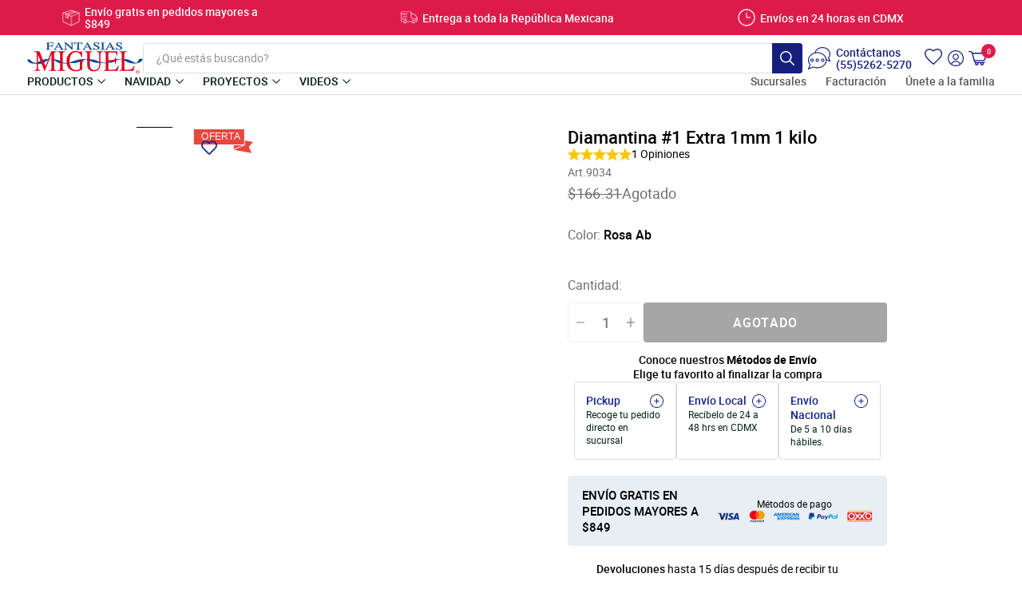

--- FILE ---
content_type: image/svg+xml
request_url: https://fantasiasmiguel.com/cdn/shop/t/203/assets/icon-tag-oferta.svg?v=182805811588527896501766426389
body_size: -443
content:
<?xml version="1.0" encoding="UTF-8"?>
<svg width="76px" height="30px" viewBox="0 0 76 30" version="1.1" xmlns="http://www.w3.org/2000/svg" xmlns:xlink="http://www.w3.org/1999/xlink">
    <title>Group 4@1.5x</title>
    <g id="v2" stroke="none" stroke-width="1" fill="none" fill-rule="evenodd">
        <g id="Group-4">
            <g id="np_banner_37179_D72055" fill="#E7473D" fill-rule="nonzero">
                <polygon id="Path" points="0.793 0.035 63.793 0.035 63.793 19.035 0.793 19.035"></polygon>
                <polygon id="Path" points="50.828 19.969 50.828 24.6604 62.308 19.969"></polygon>
                <polygon id="Path" points="50.828 25.703 73.094 29.703 69.5784 21.8983 75.094 15.9725 64.625 13.9725 64.625 19.9686"></polygon>
            </g>
            <text id="OFERTA" font-family="Arial" font-size="12" font-weight="400" letter-spacing="0.282352941" fill="#FFFFFF">
                <tspan x="10.2949412" y="13">OFERTA</tspan>
            </text>
        </g>
    </g>
</svg>